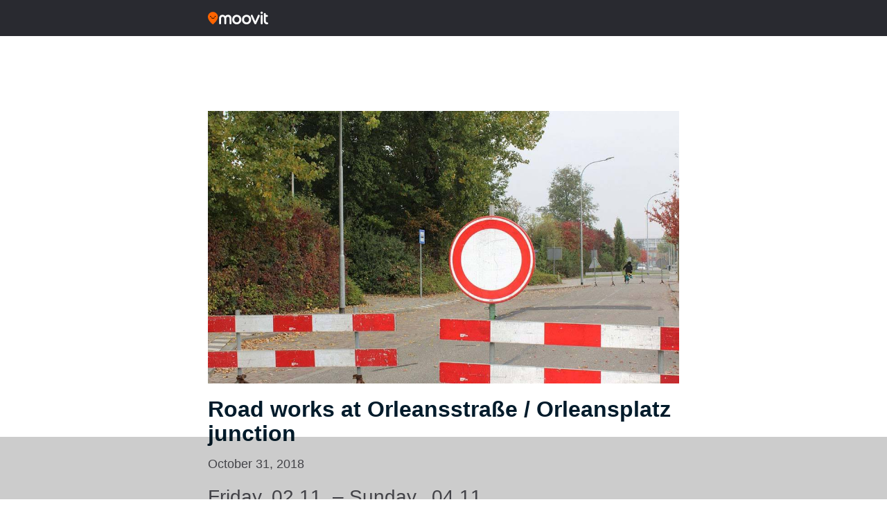

--- FILE ---
content_type: text/html; charset=utf-8
request_url: https://www.google.com/recaptcha/api2/aframe
body_size: 267
content:
<!DOCTYPE HTML><html><head><meta http-equiv="content-type" content="text/html; charset=UTF-8"></head><body><script nonce="YrXyGWaknbFXig-Yz3r5Yg">/** Anti-fraud and anti-abuse applications only. See google.com/recaptcha */ try{var clients={'sodar':'https://pagead2.googlesyndication.com/pagead/sodar?'};window.addEventListener("message",function(a){try{if(a.source===window.parent){var b=JSON.parse(a.data);var c=clients[b['id']];if(c){var d=document.createElement('img');d.src=c+b['params']+'&rc='+(localStorage.getItem("rc::a")?sessionStorage.getItem("rc::b"):"");window.document.body.appendChild(d);sessionStorage.setItem("rc::e",parseInt(sessionStorage.getItem("rc::e")||0)+1);localStorage.setItem("rc::h",'1768659346260');}}}catch(b){}});window.parent.postMessage("_grecaptcha_ready", "*");}catch(b){}</script></body></html>

--- FILE ---
content_type: text/css
request_url: https://updates.moovit.com/wp-content/themes/updates/style.css
body_size: 2976
content:
/*
Theme Name: Moovit Updates Theme
Theme URI: http://moovit.com/
Author: Lior Broshi
Description: Responsivev web theme for Moovit App's information and push notifications
Version: 1.0
Tags: Responsive, Design, Information, WordPress, Push Notifications, App, Mobile
*/

.black {
    color: #000
}

.white {
    color: #fff
}

* {
    -webkit-box-sizing: border-box;
    -moz-box-sizing: border-box;
    box-sizing: border-box;
    margin: 0;
    padding: 0
}

body,
html {
    margin: 0;
    padding: 0
}

body {
    background: #fff;
    overflow-x: hidden;
    font-family: Arial, sans-serif;
}

body a {
    color: #3164b5;
    text-decoration: none
}

img {
    border: 0;
    max-width:100%;
    vertical-align:middle;
}

iframe {
    max-width:100%;
}

.alignnone {

}

.aligncenter,
div.aligncenter {
    display: block;
    margin: 5px auto 5px auto;
}

.alignright {
    float:right;
    margin: 5px 0 20px 20px;
}

.alignleft {
    float: left;
    margin: 5px 20px 20px 0;
}

a img.alignright {
    float: right;
    margin: 5px 0 20px 20px;
}

a img.alignnone {
    margin: 5px 20px 20px 0;
}

a img.alignleft {
    float: left;
    margin: 5px 20px 20px 0;
}

a img.aligncenter {
    display: block;
    margin-left: auto;
    margin-right: auto
}

.wp-caption {
    background: #fff;
    border: 1px solid #f0f0f0;
    max-width: 96%; /* Image does not overflow the content area */
    padding: 5px 3px 10px;
    text-align: center;
}

.wp-caption.alignnone {
    margin: 5px 20px 20px 0;
}

.wp-caption.alignleft {
    margin: 5px 20px 20px 0;
}

.wp-caption.alignright {
    margin: 5px 0 20px 20px;
}

.wp-caption img {
    border: 0 none;
    height: auto;
    margin: 0;
    max-width: 98.5%;
    padding: 0;
    width: auto;
}

.wp-caption p.wp-caption-text {
    font-size: 11px;
    line-height: 17px;
    margin: 0;
    padding: 0 4px 5px;
}

/* Text meant only for screen readers. */
.screen-reader-text {
    clip: rect(1px, 1px, 1px, 1px);
    position: absolute !important;
    height: 1px;
    width: 1px;
    overflow: hidden;
}

.screen-reader-text:focus {
    background-color: #f1f1f1;
    border-radius: 3px;
    box-shadow: 0 0 2px 2px rgba(0, 0, 0, 0.6);
    clip: auto !important;
    color: #21759b;
    display: block;
    font-size: 14px;
    font-size: 0.875rem;
    font-weight: bold;
    height: auto;
    left: 5px;
    line-height: normal;
    padding: 15px 23px 14px;
    text-decoration: none;
    top: 5px;
    width: auto;
    z-index: 100000; /* Above WP toolbar. */
}

section,
footer {
    width: 100%;
}

section .center,
footer .center {
    zoom: 1;
    margin: 0 auto;
    width: 90%;
    position: relative
}

section .center:after,
footer .center:after,
section .center:before,
footer .center:before {
    content: "";
    display: table
}

section .center:after,
footer .center:after {
    clear: both
}

.circle {
    border-radius: 50%;
}

.show {
    display: block !important
}

.blank {
    border: 3px solid #e74c3c !important
}

html {
    font-size: 100%;
    font-size: 100%
}

.defaultType,
body,
p,
a,
h1,
h2,
h3,
h4,
h5,
h6,
small,
em,
strong,
input,
button {
    font-family: Arial, sans-serif;
    font-weight: normal;
    font-style: normal;
    -webkit-font-smoothing: antialiased
}

h1,
h2,
h3,
h4,
h5,
h6 {
    color: #54545a;
    display: block;
    margin: 1rem 0;
    font-weight: 400;
    margin-bottom: 1rem;
}

h1:first-child,
h2:first-child,
h3:first-child,
h4:first-child,
h5:first-child,
h6:first-child {
    margin-top: 0
}

h1 a,
h2 a,
h3 a,
h4 a,
h5 a,
h6 a {
    color: inherit
}

h1 {
    font-size: 48px;
    font-size: 3rem;
    line-height: 1.1em
}

h2 {
    font-size: 46px;
    font-size: 2.875rem;
    line-height: 1.2em
}

h3 {
    font-size: 36px;
    font-size: 2.25rem;
    line-height: 1.3em
}

h4 {
    font-size: 28px;
    font-size: 1.75rem
}

h5 {
    font-size: 22px;
    font-size: 1.375rem
}

h6 {
    font-size: 18px;
    font-size: 1.125rem
}

p {
    color: rgba(0, 0, 0, 0.5);
    font-size: 18px;
    font-size: 1.125rem;
    line-height: 26px;
    padding-bottom: 12px
}

.animated {
    -webkit-animation-duration: .5s;
    -moz-animation-duration: .5s;
    -o-animation-duration: .5s;
    -ms-animation-duration: .5s;
    animation-duration: .5s;
    -webkit-animation-fill-mode: both;
    -moz-animation-fill-mode: both;
    -o-animation-fill-mode: both;
    -ms-animation-fill-mode: both;
    animation-fill-mode: both
}

.over-scale {
    -webkit-animation-name: overscale;
    -moz-animation-name: overscale;
    -o-animation-name: overscale;
    -ms-animation-name: overscale;
    animation-name: overscale;
    -webkit-animation-duration: .6s;
    -moz-animation-duration: .6s;
    -o-animation-duration: .6s;
    -ms-animation-duration: .6s;
    animation-duration: .6s;
    -webkit-animation-delay: .3s;
    -moz-animation-delay: .3s;
    -o-animation-delay: .3s;
    -ms-animation-delay: .3s;
    animation-delay: .3s;
    -webkit-animation-timing-function: ease-in-out;
    -moz-animation-timing-function: ease-in-out;
    -o-animation-timing-function: ease-in-out;
    -ms-animation-timing-function: ease-in-out;
    animation-timing-function: ease-in-out
}

.delay-1 {
    -webkit-animation-delay: .25s;
    -moz-animation-delay: .25s;
    -o-animation-delay: .25s;
    -ms-animation-delay: .25s;
    animation-delay: .25s
}

.delay-2 {
    -webkit-animation-delay: .5s;
    -moz-animation-delay: .5s;
    -o-animation-delay: .5s;
    -ms-animation-delay: .5s;
    animation-delay: .5s
}

@-moz-keyframes overscale {
    0% {
        -webkit-transform: scale(0);
        -moz-transform: scale(0);
        -o-transform: scale(0);
        -ms-transform: scale(0);
        transform: scale(0)
    }
    70% {
        -webkit-transform: scale(1.1);
        -moz-transform: scale(1.1);
        -o-transform: scale(1.1);
        -ms-transform: scale(1.1);
        transform: scale(1.1)
    }
    100% {
        -webkit-transform: scale(1);
        -moz-transform: scale(1);
        -o-transform: scale(1);
        -ms-transform: scale(1);
        transform: scale(1)
    }
}

@-webkit-keyframes overscale {
    0% {
        -webkit-transform: scale(0);
        -moz-transform: scale(0);
        -o-transform: scale(0);
        -ms-transform: scale(0);
        transform: scale(0)
    }
    70% {
        -webkit-transform: scale(1.1);
        -moz-transform: scale(1.1);
        -o-transform: scale(1.1);
        -ms-transform: scale(1.1);
        transform: scale(1.1)
    }
    100% {
        -webkit-transform: scale(1);
        -moz-transform: scale(1);
        -o-transform: scale(1);
        -ms-transform: scale(1);
        transform: scale(1)
    }
}

@-o-keyframes overscale {
    0% {
        -webkit-transform: scale(0);
        -moz-transform: scale(0);
        -o-transform: scale(0);
        -ms-transform: scale(0);
        transform: scale(0)
    }
    70% {
        -webkit-transform: scale(1.1);
        -moz-transform: scale(1.1);
        -o-transform: scale(1.1);
        -ms-transform: scale(1.1);
        transform: scale(1.1)
    }
    100% {
        -webkit-transform: scale(1);
        -moz-transform: scale(1);
        -o-transform: scale(1);
        -ms-transform: scale(1);
        transform: scale(1)
    }
}

@keyframes overscale {
    0% {
        -webkit-transform: scale(0);
        -moz-transform: scale(0);
        -o-transform: scale(0);
        -ms-transform: scale(0);
        transform: scale(0)
    }
    70% {
        -webkit-transform: scale(1.1);
        -moz-transform: scale(1.1);
        -o-transform: scale(1.1);
        -ms-transform: scale(1.1);
        transform: scale(1.1)
    }
    100% {
        -webkit-transform: scale(1);
        -moz-transform: scale(1);
        -o-transform: scale(1);
        -ms-transform: scale(1);
        transform: scale(1)
    }
}

@-moz-keyframes bounce {
    0% {
        -webkit-transform: scale(0);
        -moz-transform: scale(0);
        -o-transform: scale(0);
        -ms-transform: scale(0);
        transform: scale(0)
    }
    50% {
        -webkit-transform: scale(1);
        -moz-transform: scale(1);
        -o-transform: scale(1);
        -ms-transform: scale(1);
        transform: scale(1)
    }
    100% {
        -webkit-transform: scale(0);
        -moz-transform: scale(0);
        -o-transform: scale(0);
        -ms-transform: scale(0);
        transform: scale(0)
    }
}

@-webkit-keyframes bounce {
    0% {
        -webkit-transform: scale(0);
        -moz-transform: scale(0);
        -o-transform: scale(0);
        -ms-transform: scale(0);
        transform: scale(0)
    }
    50% {
        -webkit-transform: scale(1);
        -moz-transform: scale(1);
        -o-transform: scale(1);
        -ms-transform: scale(1);
        transform: scale(1)
    }
    100% {
        -webkit-transform: scale(0);
        -moz-transform: scale(0);
        -o-transform: scale(0);
        -ms-transform: scale(0);
        transform: scale(0)
    }
}

@-o-keyframes bounce {
    0% {
        -webkit-transform: scale(0);
        -moz-transform: scale(0);
        -o-transform: scale(0);
        -ms-transform: scale(0);
        transform: scale(0)
    }
    50% {
        -webkit-transform: scale(1);
        -moz-transform: scale(1);
        -o-transform: scale(1);
        -ms-transform: scale(1);
        transform: scale(1)
    }
    100% {
        -webkit-transform: scale(0);
        -moz-transform: scale(0);
        -o-transform: scale(0);
        -ms-transform: scale(0);
        transform: scale(0)
    }
}

@keyframes bounce {
    0% {
        -webkit-transform: scale(0);
        -moz-transform: scale(0);
        -o-transform: scale(0);
        -ms-transform: scale(0);
        transform: scale(0)
    }
    50% {
        -webkit-transform: scale(1);
        -moz-transform: scale(1);
        -o-transform: scale(1);
        -ms-transform: scale(1);
        transform: scale(1)
    }
    100% {
        -webkit-transform: scale(0);
        -moz-transform: scale(0);
        -o-transform: scale(0);
        -ms-transform: scale(0);
        transform: scale(0)
    }
}

.addtoany_list {
    width: 100%;
    display: block !important;
    /*text-align: center*/
}

.addtoany_list a:first-of-type{
    padding:0 4px 0 0;
}

[dir='rtl'] .addtoany_list a:first-of-type{padding:0 0 0 4px;}

footer {
    color: #666;
    text-align: center;
    margin: 0;
    padding: 0 0 25px 0;
    display: block;
    width: 100%;
}

footer p {
    font-size: 12px;
    font-size: .75rem;
    line-height: 20px;
    padding: 0;
}

footer p a {
    text-decoration: none;
    color: rgba(0, 0, 0, 0.5);
}

footer p a:hover {
    text-decoration: underline
}

footer p a:visited {
    color: rgba(0, 0, 0, 0.5)
}

header {
    font-size: 12px;
    font-size: .75rem;
    text-align: right;
    margin: 0;
    padding: 0;
    display: block;
    width: 100%;
    color: #666
}

body a.btn,
body button {
    margin-right: .625rem;
    background-color: #00ced1;
    border: 1px solid #00ced1;
    border-radius: 4px;
    color: #fff;
    cursor: pointer;
    display: inline-block;
    font-size: 1rem;
    font-size: 1rem;
    letter-spacing: normal;
    line-height: 2rem;
    padding: .5rem 32px;
    text-align: center;
    text-decoration: none;
    text-tranform: none;
    -webkit-transition: all 0.3s ease-in-out;
    -moz-transition: all 0.3s ease-in-out;
    -o-transition: all 0.3s ease-in-out;
    -ms-transition: all 0.3s ease-in-out;
    transition: all 0.3s ease-in-out;
    font-weight: 600;
}

body a.btn:hover,
body button:hover {
    color: #fff;
    background-color: #40e0d0;
    border: 1px solid #40e0d0
}

body a.btn:focus,
body button:focus {
    outline: 0;
    border: 1px solid #fff
}

body section {
    padding: 0 0 0 0;
    width: 100%;
}

body section .blog-featured-image {
    max-width:100%;
    width: 100%;
    display: block;
    text-align: center;
    background-color: #fc7e55;
    overflow: hidden;
    margin:0 auto;
}

body section .blog-featured-image img {
    width: 100%;
    height: auto !important;
    max-width: 750px;
    margin-bottom: -5px
}

body section .center {
    max-width: 750px;
    width: 100%;
    padding: 50px;
    background: #fff;
    padding-bottom: 40px;
}

@media only screen and (max-width:750px) {
    body section .center {
        padding: 25px
    }
}

body section .center p strong {
    font-weight: 600
}

body section .center p em {
    font-style: italic
}

body section .center p a {
    color: #fc7e55;
    text-decoration: none;
    font-weight: 600;
}

body section .center p a:hover {
    text-decoration: underline
}

body section .center p a:visited {
    color: #fc7e55;
    text-decoration: none;
    font-weight: 600
}

body section .center p.date {
    color: #fc7e55
}

body section .center ul,
body section .center ol {
    color: rgba(0, 0, 0, 0.5);
    margin-bottom: 18px;
    width: 100%;
    font-size: 1.125rem;
    font-size: 1.125rem;
    line-height: 26px;
    padding-left: 20px;
}

body section .center ul li a,
body section .center ol li a {
    color: #fc7e55;
    text-decoration: none;
    font-weight: 600;
}

body section .center ul li a:hover,
body section .center ol li a:hover {
    text-decoration: underline
}

body section .center ul li a:visited,
body section .center ol li a:visited {
    color: #fc7e55;
    text-decoration: none;
    font-weight: 600
}

body h1 {
    font-size: 60px;
    font-size: 3.75rem;
}

@media only screen and (max-width:1000px) {
    body h1 {
        font-size: 48px;
        font-size: 3rem
    }
}

@media only screen and (max-width:600px) {
    body h1 {
        font-size: 36px;
        font-size: 2.25rem
    }
}

body h2 {
    font-size: 48px;
    font-size: 3rem;
}

@media only screen and (max-width:1000px) {
    body h2 {
        font-size: 36px;
        font-size: 2.25rem
    }
}

@media only screen and (max-width:600px) {
    body h2 {
        font-size: 24px;
        font-size: 1.5rem
    }
}

#terms {
    padding-top: 180px;
    margin: 0 auto 50px auto;
    background: #fff;
    width: 90%;
    max-width: 630px;
}

@media only screen and (max-width:1000px) {
    #terms {
        padding-top: 80px
    }
}

#terms h1 {
    font-size: 60px;
    font-size: 3.75rem;
    font-weight: 600;
    padding-bottom: 20px;
}

@media only screen and (max-width:1000px) {
    #terms h1 {
        font-size: 48px;
        font-size: 3rem
    }
}

@media only screen and (max-width:500px) {
    #terms h1 {
        font-size: 36px;
        font-size: 2.25rem;
        padding-bottom: 0
    }
}

#terms p {
    color: #666 !important;
    padding-bottom: 30px;
    font-size: 18px;
    font-size: 1.125rem;
}

#terms p em {
    font-style: italic
}

#terms p a {
    color: #fc7e55;
    font-weight: 600
}

#terms #menu-languages-1 {
    list-style: none;
    -webkit-transition: height 0.3s ease-in-out;
    -moz-transition: height 0.3s ease-in-out;
    -o-transition: height 0.3s ease-in-out;
    -ms-transition: height 0.3s ease-in-out;
    transition: height 0.3s ease-in-out;
    background: rgba(84, 84, 90, 0.95);
    float: left;
    margin-bottom: 100px;
}

#terms #menu-languages-1 li {
    border-bottom: 1px solid rgba(0, 0, 0, 0.2);
    float: left;
    width: 50%;
    height: 52px;
}

@media only screen and (max-width:500px) {
    #terms #menu-languages-1 li {
        width: 100%
    }
}

#terms #menu-languages-1 li:nth-child(even) {
    border-left: 1px solid rgba(0, 0, 0, 0.2)
}

#terms #menu-languages-1 li:last-child {
    width: 100%;
    border-bottom: 0
}

#terms #menu-languages-1 a {
    width: 100%;
    display: block;
    font-size: 24px;
    /*font-size: 1.5rem;*/
    font-weight: 400;
    color: #fff;
    padding: 10px;
}

#terms #menu-languages-1 a:hover {
    background: #666670
}

section.cream .center img,
section.cream .center img {
    border:1px solid #f1f1f1 !important;
    height: auto !important;
}

/*Accessibility button */
button.wahout:focus {border:1px solid #000}

/* WordPress CSS */
img.alignright {float:right; margin:0 0 1em 1em}
img.alignleft {float:left; margin:0 1em 1em 0}
img.aligncenter {display: block; margin-left: auto; margin-right: auto}
a img.alignright {float:right; margin:0 0 1em 1em}
a img.alignleft {float:left; margin:0 1em 1em 0}
a img.aligncenter {display: block; margin-left: auto; margin-right: auto}

/* Avoid image stretching */
div.center > p > a > img {
    width:100%;
    height:100%;
}

.wrap-lang-selector {
    width:49%;
    float:right;
    text-align:right;
}
.wrap-lang-selector select {
    border-radius: 5px;
    padding: 5px;
    font-family: Arial, sans-serif;
}

.share-box{
    display:none;
    position:fixed;
    bottom:0;
    right:0;
}
.share-box .share-btns{
    display:flex;
}
.share-box .share-btns a{
    width: 40px;
    line-height: 40px;
    height: 40px;
    background-size: 40px;
    border-radius: 6px;
}
.share-box .share-btns a.share-whatsapp{background-color: rgb(18, 175, 10);}
.share-box .share-btns a.share-messenger{background-color: rgb(0, 132, 255);}
.share-box .share-btns a.share-sms{background-color: rgb(108, 190, 69);}
.share-box .share-btns a.share-fb{background-color: rgb(59, 89, 152);}
.share-box .share-btns a.share-twitter{background-color: rgb(85, 172, 238);}
.share-box .share-btns a.share-email{background-color: rgb(1, 102, 255);}

--- FILE ---
content_type: application/javascript; charset=utf-8
request_url: https://fundingchoicesmessages.google.com/f/AGSKWxXihlXY-A6jGmEIoA8_qbLx9XZI1ykcUvAsEJvPszRnHtZKYf_FPb7uUAH6lb0BQI7e_zTQcvgZnAxBgQmwgALAv6TakLxK0m9CxPSlyNp7nw-YDAaLjkNwxWDcYv2boxvcwOpcvyz3GEo4tSvwdNm844X3w_kmrm5JmYGgUs071IQPD7ndlGAuq6_r/_-fe-ads//ads/468./ads.css/modules/ad_-games/ads/
body_size: -1290
content:
window['cea4efc6-438f-4cce-91d4-4cdc8c4c7520'] = true;